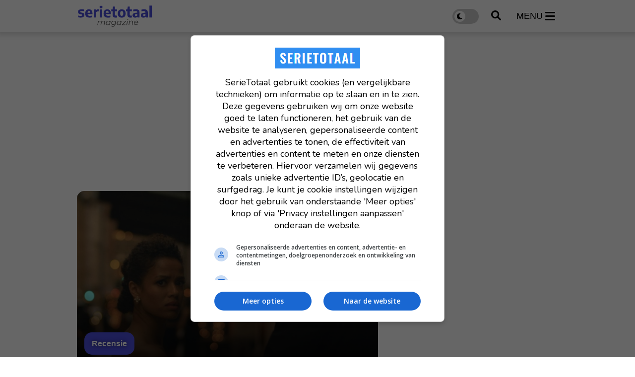

--- FILE ---
content_type: text/html; charset=UTF-8
request_url: https://www.serietotaal.nl/nieuws/22880/recensie-apple-tv-serie-surface-2
body_size: 14467
content:
<!doctype html>
<html lang="nl">
<head>
    <meta charset="UTF-8">
    <meta http-equiv="X-UA-Compatible" content="IE=edge">
    <meta name="viewport" content="width=device-width, initial-scale=1, shrink-to-fit=no">

    <link rel="dns-prefetch" href="//www.googletagmanager.com">
            <link rel="dns-prefetch" href="//cdn.aa.onstuimig.nl">
    
    			<link rel="preload" as="image" href="https://www.serietotaal.nl/images/nieuws/t/fnv03pruikeb-600x338.jpg">

		<script type="application/ld+json">
			{"@context":"https://schema.org","@type":"Article","headline":"Recensie Apple TV+-serie 'Surface' (2)","description":"Gugu Mbatha-Raw kan het hoofd niet boven water houden in deze chaotische serie. Regie: Sam Miller, Kevin Rodney Sullivan, Tucker Gates, e.a. | Cast: Gugu Mbatha-Raw (Sophie), Oliver Jackson-Cohen (James), Stephan James (Baden), Ari Graynor (Caroline), Fran\u00e7ois Arnoud (Harrison), e.a. | Afleveringen: 8 | Speelduur: 43-53 minuten | Jaar: 2022","author":{"@type":"Person","name":"Jip Strijbos","url":"https://www.serietotaal.nl/redactie/jip-strijbos"},"publisher":{"@type":"Organization","name":"SerieTotaal","logo":{"@type":"ImageObject","url":"https://www.serietotaal.nl/assets/images/logo-full-black.svg"}},"datePublished":"2022-07-29T22:33:30+02:00","dateModified":"2025-05-16T15:51:08+02:00","url":"https://www.serietotaal.nl/nieuws/22880/recensie-apple-tv-serie-surface-2","image":{"@type":"ImageObject","url":"https://www.serietotaal.nl/images/nieuws/t/fnv03pruikeb-full.jpg","width":1200,"height":800}}
		</script>

		<meta property="og:type" content="article">
<meta property="og:locale" content="nl_NL">
<meta property="og:title" content="Recensie Apple TV+-serie &#039;Surface&#039; (2)">
<meta property="og:description" content="Gugu Mbatha-Raw kan het hoofd niet boven water houden in deze chaotische serie. Regie: Sam Miller, Kevin Rodney Sullivan, Tucker Gates, e.a. | Cast: Gugu Mbatha-Raw (Sophie), Oliver Jackson-Cohen (James), Stephan James (Baden), Ari Graynor (Caroline), François Arnoud (Harrison), e.a. | Afleveringen: 8 | Speelduur: 43-53 minuten | Jaar: 2022">
<meta property="og:url" content="https://www.serietotaal.nl/nieuws/22880/recensie-apple-tv-serie-surface-2">
<meta name="article:updated_time" content="2025-05-16T15:51:08+02:00" />
<meta name="article:published_time" content="2022-07-29T22:33:30+02:00" />
<meta name="DC.date.issued" content="2022-07-29" />
<meta property="og:image" content="https://www.serietotaal.nl/images/nieuws/t/fnv03pruikeb-full.jpg">
<meta property="og:image:width" content="1200"><meta property="og:image:height" content="800"><meta property="og:site_name" content="SerieTotaal">

	
    <link rel="icon" href="https://www.serietotaal.nl/favicon-serietotaal.ico">

    <link rel="canonical" href="https://www.serietotaal.nl/nieuws/22880/recensie-apple-tv-serie-surface-2">

    <style>
		:root {
			--primary: #4C4DDB;
		}
    </style>
            	<link rel="stylesheet" href="/css/web/article.css?id=64cf28cba2cef0a8b4433985245fb8b0">
        
    
                        <title>Recensie Apple TV+-serie &#039;Surface&#039; (2) - SerieTotaal</title>
            
            <meta name="description" content="Gugu Mbatha-Raw kan het hoofd niet boven water houden in deze chaotische serie. Regie: Sam Miller, Kevin Rodney Sullivan, Tucker Gates, e.a. | Cast: Gugu Mbatha-Raw (Sophie), Oliver Jackson-Cohen (James), Stephan James (Baden), Ari Graynor (Caroline), François Arnoud (Harrison), e.a. | Afleveringen: 8 | Speelduur: 43-53 minuten | Jaar: 2022">
    
                        <meta name="robots" content="index,follow,max-snippet:-1,max-image-preview:large,max-video-preview:-1">
            
    <link rel="alternate" type="application/rss+xml" href="https://www.serietotaal.nl/rss/nieuws.xml">
            <link rel="alternate" type="application/rss+xml" href="https://www.serietotaal.nl/rss/recensies.xml">
    
            <script type="text/javascript">
			var currentTheme =  'light' ;
        </script>
    
            <!-- AA ad script -->
        <script async data-noptimize="1" data-cfasync="false" src=https://cdn.aa.onstuimig.nl/mega/mega.js type="text/javascript"></script>
    
    <!-- Global site tag (gtag.js) - Google Analytics GA4 -->
    <script async src="https://www.googletagmanager.com/gtag/js?id=G-30JP9TB5CC"></script>
    <script>
		window.dataLayer = window.dataLayer || [];

		function gtag() {
			dataLayer.push(arguments);
		}

		gtag('js', new Date());

		gtag('config', 'G-30JP9TB5CC');
    </script>

<script type="text/javascript" class="flasher-js">(function() {    var rootScript = 'https://cdn.jsdelivr.net/npm/@flasher/flasher@1.3.2/dist/flasher.min.js';    var FLASHER_FLASH_BAG_PLACE_HOLDER = {};    var options = mergeOptions([], FLASHER_FLASH_BAG_PLACE_HOLDER);    function mergeOptions(first, second) {        return {            context: merge(first.context || {}, second.context || {}),            envelopes: merge(first.envelopes || [], second.envelopes || []),            options: merge(first.options || {}, second.options || {}),            scripts: merge(first.scripts || [], second.scripts || []),            styles: merge(first.styles || [], second.styles || []),        };    }    function merge(first, second) {        if (Array.isArray(first) && Array.isArray(second)) {            return first.concat(second).filter(function(item, index, array) {                return array.indexOf(item) === index;            });        }        return Object.assign({}, first, second);    }    function renderOptions(options) {        if(!window.hasOwnProperty('flasher')) {            console.error('Flasher is not loaded');            return;        }        requestAnimationFrame(function () {            window.flasher.render(options);        });    }    function render(options) {        if ('loading' !== document.readyState) {            renderOptions(options);            return;        }        document.addEventListener('DOMContentLoaded', function() {            renderOptions(options);        });    }    if (1 === document.querySelectorAll('script.flasher-js').length) {        document.addEventListener('flasher:render', function (event) {            render(event.detail);        });        document.addEventListener('livewire:navigating', function () {    var elements = document.querySelectorAll('.fl-no-cache');    for (var i = 0; i < elements.length; i++) {        elements[i].remove();    }});    }    if (window.hasOwnProperty('flasher') || !rootScript || document.querySelector('script[src="' + rootScript + '"]')) {        render(options);    } else {        var tag = document.createElement('script');        tag.setAttribute('src', rootScript);        tag.setAttribute('type', 'text/javascript');        tag.onload = function () {            render(options);        };        document.head.appendChild(tag);    }})();</script>
</head>
<body class="">
<header id="main-header" class="py-3">
    <div class="container">
        <div class="d-flex w-100 justify-content-between align-items-center">
            <a href="https://www.serietotaal.nl" id="header-logo">
                <img src="https://www.serietotaal.nl/assets/images/logo-full-black.svg" alt="SerieTotaal"
                    width="170" height="45">
            </a>

            <div class="d-flex align-items-center">
                <label class="switch">
                    <input type="checkbox" id="darkmode-toggle" name="darkmode-toggle" aria-label="darkmode-toggle"
                        >
                    <span class="slider round"></span>
                </label>

                <button type="button" id="header-search">
                    <img src="/assets/icons/search.svg"
                        alt="search" width="20" height="20">
                </button>

                <button type="button" id="header-menu" class="d-inline-flex align-items-center">
                    <span class="d-none d-xl-block">menu</span>
                    <img src="/assets/icons/menu.svg"
                        alt="menu" width="20" height="23">
                </button>
            </div>
        </div>
    </div>
</header>

<nav id="header-menu-nav">
    <div>
        <button id="header-menu-close">
            <img src="/assets/icons/close.svg" alt="Menu close" width="28"
                height="44">
        </button>
        <ul>
                            <li>
                    <a href="https://www.serietotaal.nl/nieuws">Laatste nieuws</a>
                </li>
                                        <li>
                    <a href="https://www.serietotaal.nl/nieuws/trending">Trending</a>
                </li>
                                                            <li>
                        <div class="d-flex align-items-center justify-content-between">
                            <a
                                href="https://www.serietotaal.nl/nieuws/series">Series</a>
                                                            <button class="open-sub"
                                    aria-label="Open Series submenu">
                                    <img src="/assets/icons/arrow-down.svg" width="25" height="25"
                                        alt="Open submenu">
                                </button>
                                                    </div>

                                                    <ul class="sub d-none">
                                                                    <li>
                                        <a
                                            href="https://www.serietotaal.nl/nieuws/series/actueel">Actueel</a>
                                    </li>
                                                                    <li>
                                        <a
                                            href="https://www.serietotaal.nl/nieuws/series/features">Features</a>
                                    </li>
                                                                    <li>
                                        <a
                                            href="https://www.serietotaal.nl/nieuws/series/trailers">Trailers</a>
                                    </li>
                                                                    <li>
                                        <a
                                            href="https://www.serietotaal.nl/nieuws/series/netflix">Netflix</a>
                                    </li>
                                                            </ul>
                                            </li>
                                    <li>
                        <div class="d-flex align-items-center justify-content-between">
                            <a
                                href="https://www.serietotaal.nl/nieuws/films">Films</a>
                                                    </div>

                                            </li>
                                                    <li>
                        <a
                            href="https://www.serietotaal.nl/nieuws/recensies">Recensies</a>
                    </li>
                                    </ul>
    </div>
</nav>

<div id="header-search-field">
    <div class="container">
        <form action="https://www.serietotaal.nl/zoeken" id="search-form" method="post" onsubmit="replaceSpaces()"
            class="d-flex align-items-center py-4">
            <input type="hidden" name="_token" value="660taAtL9beFSv6GgnYN5danogWKMSQhFAq4cMmr" autocomplete="off">            <img src="/assets/icons/search.svg" alt="search" width="20"
                height="20">
            <input type="text" placeholder="Zoek een film, persoon, artikel, recensie, ..." class="px-3"
                id="general-search-field" autocomplete="off">
            <input type="hidden" name="q">
        </form>
    </div>
</div>


<div id="main">
    <main>
        	<div id="article-page">
		<div class="container" id="main-container">
			<div class="row mt-0">
				<div class="col mt-4  mt-lg-0 ">
																									<div class="billboard-ad">
            <div id="adf-billboard" class="desktop" style="min-height: 280px"></div>
    </div>
																		
					
					<div class="row">
						<div class="col col-custom-left">
								<article>
				<section class="article-header-image  1">
																					<div class="img">
								<img 								title="Recensie Apple TV+-serie 'Surface' (2)"
									 src="https://www.serietotaal.nl/images/nieuws/t/fnv03pruikeb-600x338.jpg"
									 alt="Recensie Apple TV+-serie &#039;Surface&#039; (2)"
									  copyright="Hello Sunshine, Apple TV+" 								/>
							</div>
												<header class="p-4">
															<div class="category-badge mb-2">
									<span>Recensie</span>
								</div>
														<h1 class="mb-3">Recensie Apple TV+-serie 'Surface' (2)</h1>
						</header>
										</section>
				
		<section class="page-text mobile-padding mt-3">
	<p class="soundbite mb-4">Gugu Mbatha-Raw kan het hoofd niet boven water houden in deze chaotische serie.</p>

				
	<header class="info">
		<div class="d-flex justify-content-between align-items-center">
			<div>
				<span class="author">
																		<div class="author-image">
								<img src="https://www.serietotaal.nl/images/authors/9TKbZx-350x350.webp" alt="Jip Strijbos" width="35" height="35">
							</div>
												<a href="https://www.serietotaal.nl/redactie/jip-strijbos">Jip Strijbos</a>
									</span>
				<div class="d-flex align-items-center pubdate">
					<a href="https://www.serietotaal.nl/nieuws/dag/20220729">
						<time datetime="2022-07-29 22:33:30">29 juli 2022 om 22:33</time>
													<span class="updated_time">Update: <time datetime="2025-05-16 15:51:08">16 mei 2025 om 15:51</time>
											</a>
				</div>
			</div>
							<div class="streaming-service">
											<a href="https://www.serietotaal.nl/recensies/apple-tv">
							<img src="https://www.serietotaal.nl/images/streaming-services/LRz4SV.svg"
								 alt="Apple TV"
								 width="120"
								 height="60">
						</a>
									</div>
					</div>
					</header>

	<div class="text mt-4">
		<b>Regie:</b> Sam Miller, Kevin Rodney Sullivan, Tucker Gates, e.a. | <b>Cast:</b> Gugu Mbatha-Raw (Sophie), Oliver Jackson-Cohen (James), Stephan James (Baden), Ari Graynor (Caroline), François Arnoud (Harrison), e.a. | <b>Afleveringen:</b> 8 | <b>Speelduur:</b> 43-53 minuten | <b>Jaar:</b> 2022<br />
<br />
<b>Het leven van Sophie is een puinhoop. Ze heeft ogenschijnlijk zelfmoord proberen te plegen door van een veerboot af te springen. Door het ongeluk is ze al haar herinneringen kwijt, maar één ding weet ze zeker: ze zou zich nooit van het leven beroven. Met hulp van haar vrienden en echtgenoot probeert ze haar leven weer op te pakken en bij elkaar te puzzelen. Er ontstaan onregelmatigheden en barsten in de verhalen van haar naasten, waardoor Sophie begint te twijfelen of het perfecte leven dat haar wordt voorgeschoteld wel echt het leven is dat ze had.</b><br />
<br />
In de eerste aflevering verwoordt Sophie zelf perfect de centrale vraag van het hele seizoen: "If my life was so perfect, why did I try to end it?" De opening van de serie begint aardig en bevat precies genoeg momenten waardoor vragen naar boven komen borrelen. De intrige en mystiek worden mondjesmaat toegevoegd en zo worden de eerste paar afleveringen een effectieve 'slow build'. Toch mist er gevoelsmatig een aflevering hiervoor, want de kijker wordt flink in het diepe gegooid. Iets meer context had niet misstaan.<br />
<br />
Helaas wordt deze secure opbouw halverwege de serie ineens overboord gegooid. Het tempo en vooral de beslissingen en gedragingen van de personages belanden in een plotse stroomversnelling die enorm misplaatst voelt ten opzichte van alles wat daarvoor kwam. Vooral Sophie lijkt ineens van dingen overtuigd te zijn zonder een specifieke reden of oorzaak. Dit lijkt alleen te zijn gedaan om het verhaal wat meer spanning te geven, maar komt zo uit het niets dat het alleen maar zorgt voor verwarring.<br />
<br />
Na dit rare middenstuk, lijkt <i>Surface</i> zich weer te herpakken en eindelijk het hoofd boven water te houden. Dit is echter van korte duur en zowel Sophie als het verhaal worden weer opgeslokt in een willekeurige stroomversnelling, waardoor het geheel weer kopje onder gaat. De tempoverschillen door de hele serie werken gewoonweg niet en wat de serie aanvankelijk aan plotwendingen mistte lijkt in de laatste paar afleveringen ineens te moeten worden ingehaald.<br />
<div class="advised-articles my-5">
	<header>
		<h2>Gerelateerd nieuws</h2>
	</header>

	<div>
					<article class="small-article-block ">
	<a href="https://www.serietotaal.nl/nieuws/37462/surface-seizoen-2-een-geheugenverliesthriller-die-net-zo-hitchcockiaans-is-als-de-fabeltjeskrant?utm_medium=website&amp;utm_campaign=related&amp;utm_content=22880">
					<div class="img">
				<img  loading="lazy" 				title="'Surface' seizoen 2: net zo Hitchcockiaans als 'De Fabeltjeskrant'"
					 alt="'Surface' seizoen 2: net zo Hitchcockiaans als 'De Fabeltjeskrant'"
					 src="https://www.serietotaal.nl/images/nieuws/t/sRo7oTwXA9py-128x72.jpg"
					  copyright="Apple Studios, Hello Sunshine, West Picture Co." 				/>
			</div>
				<h2>'Surface' seizoen 2: net zo Hitchcockiaans als 'De Fabeltjeskrant'</h2>
	</a>
</article>
			</div>
</div>
<br />
De tweede helft bevat wel de wendingen die welkom waren geweest door de hele serie. Het had de makers gesierd wanneer de toon volop campy was geweest. <i>Surface</i> neemt zichzelf hiervoor veel te serieus en door de omslag in de tweede helft komen er weer veel te veel plotwendingen. In de laatste afleveringen worden het er zóveel dat het bijna weer voorspelbaar wordt. "Er komt zeker over enkele minuten weer een plotwending?" wordt elke keer volmondig met ja beantwoord. <br />
<br />
Helaas is de premisse al vaker aan het publiek voorgeschoteld en in de meeste gevallen een stuk beter. Doordat Sophie haar geheugen kwijt is dat daar verder geen context wordt gegeven riekt het geheel naar gemakzuchtig schrijfwerk. Hoe veel ze niet meer weet en wat ze precies niet meer weet komt allemaal voor het verhaal net even te makkelijk uit. <br />
<br />
De hele opzet leent zich ook niet voor een langere serie en zou in een film meer tot zijn recht gekomen. Het is bijna knap dat de serie zoveel tijd neemt om zijn verhaal te vertellen, om vervolgens in de laatste afleveringen alsnog haastig over de eindstreep te sprinten. Sommige belangrijke conflicten zijn uit het niets ineens opgelost zonder echte toelichting. En na acht lange afleveringen is het verhaal nog steeds niet rond.<br />
<br />
Wat het verhaal ook niet doet vloeien zijn de enorm slecht geschreven dialogen, waarvan erg duidelijk is dat ze zijn geschreven zijn voor een serie. Mensen zouden in het echt nooit zo met elkaar zouden praten. Ook is er vaak een vage omlijning te vinden in het scherm waarbij het middelpunt scherp is. Wellicht een representatie van de staat van Sophie met de onduidelijkheid die om haar heen dwaalt, maar het leidt enorm af.<br />
<br />
Gugu Mbatha-Raw trekt met alle macht die ze kan opbrengen aan een dood paard. Het is zonde om zo'n talent te zien verdrinken in een serie als deze. En al helemaal omdat de potentie toch af en toe bijna plagend boven komt drijven. Maak je borst maar vast nat, want het pad lijkt helemaal open te staan voor seizoen twee. Maar wat je beter kunt doen, is deze serie lekker laten varen.<br />
<br />
<span class="review_rating"><svg version="1.1" class="review-star" xmlns="http://www.w3.org/2000/svg" xmlns:xlink="http://www.w3.org/1999/xlink" x="0px" y="0px" viewbox="0 0 196.6 197.4" xml:space="preserve"> <g id="Layer_1_00000092448284511443530020000014169701966343508129_" shape-rendering="auto" color-rendering="auto" image-rendering="auto" text-rendering="auto"> <path d="M196.9,72.6h-73.7L98.4,0L73.7,72.6H0l58.5,43.9l-28.1,81l68.1-51.2l68.1,51.2l-28.1-81L196.9,72.6z"></path> </g> </svg><svg version="1.1" class="review-star" xmlns="http://www.w3.org/2000/svg" xmlns:xlink="http://www.w3.org/1999/xlink" x="0px" y="0px" viewbox="0 0 196.6 197.4" xml:space="preserve"> <g id="Layer_1_00000092448284511443530020000014169701966343508129_" shape-rendering="auto" color-rendering="auto" image-rendering="auto" text-rendering="auto"> <path d="M196.9,72.6h-73.7L98.4,0L73.7,72.6H0l58.5,43.9l-28.1,81l68.1-51.2l68.1,51.2l-28.1-81L196.9,72.6z"></path> </g> </svg><svg version="1.1" class="review-star" xmlns="http://www.w3.org/2000/svg" xmlns:xlink="http://www.w3.org/1999/xlink" x="0px" y="0px" viewbox="0 0 196.6 197.4" xml:space="preserve"> <g id="Layer_1" shape-rendering="auto" color-rendering="auto" image-rendering="auto" text-rendering="auto"> <path d="M196.9,72.6h-73.7L98.4,0L73.7,72.6H0l58.5,43.9l-28.1,81l68.1-51.2l68.1,51.2l-28.1-81L196.9,72.6z M146.8,170.4 l-48.4-36.6l-48.4,36.6l20-57.4L30.1,82.7H81l17.4-51.2l17.4,51.2h50.9l-39.9,30.4L146.8,170.4z"></path> </g> <g id="Layer_2"> </g> </svg><svg version="1.1" class="review-star" xmlns="http://www.w3.org/2000/svg" xmlns:xlink="http://www.w3.org/1999/xlink" x="0px" y="0px" viewbox="0 0 196.6 197.4" xml:space="preserve"> <g id="Layer_1" shape-rendering="auto" color-rendering="auto" image-rendering="auto" text-rendering="auto"> <path d="M196.9,72.6h-73.7L98.4,0L73.7,72.6H0l58.5,43.9l-28.1,81l68.1-51.2l68.1,51.2l-28.1-81L196.9,72.6z M146.8,170.4 l-48.4-36.6l-48.4,36.6l20-57.4L30.1,82.7H81l17.4-51.2l17.4,51.2h50.9l-39.9,30.4L146.8,170.4z"></path> </g> <g id="Layer_2"> </g> </svg><svg version="1.1" class="review-star" xmlns="http://www.w3.org/2000/svg" xmlns:xlink="http://www.w3.org/1999/xlink" x="0px" y="0px" viewbox="0 0 196.6 197.4" xml:space="preserve"> <g id="Layer_1" shape-rendering="auto" color-rendering="auto" image-rendering="auto" text-rendering="auto"> <path d="M196.9,72.6h-73.7L98.4,0L73.7,72.6H0l58.5,43.9l-28.1,81l68.1-51.2l68.1,51.2l-28.1-81L196.9,72.6z M146.8,170.4 l-48.4-36.6l-48.4,36.6l20-57.4L30.1,82.7H81l17.4-51.2l17.4,51.2h50.9l-39.9,30.4L146.8,170.4z"></path> </g> <g id="Layer_2"> </g> </svg></span><br />
<br />
<b><i>Surface</i> is te zien bij <a href="https://tv.apple.com/nl/show/surface/umc.cmc.dzqzvmbvizbedk91cvrq5pvw" target="_blank" rel="nofollow noreferrer">Apple TV+</a>.</b><br />
<br />
Lees <a href="https://www.serietotaal.nl/nieuws/22863/recensie-apple-tv-serie-surface-1" target="_blank">hier</a> onze eerste recensie van deze serie, door Ruby Dijk.<br />
<br />
<div class="videoWrapper"><iframe title="Embedded content" width="579" height="334" src="https://www.youtube.com/embed/dH3yylTyB8M&amp;autoplay=1" srcdoc="&lt;style&gt;*{padding:0;margin:0;overflow:hidden}html,body{height:100%}img,span{position:absolute;width:100%;top:0;bottom:0;margin:auto} button { position: absolute; top: 50%; left: 50%; transform: translate(-50%, -50%); padding: 0.6em 1.2em; font-size: 1em; color: white; border: none; background-color: rgba(255, 20, 20, 0.85); border-radius: 5px; text-transform: uppercase; font-weight: bold; letter-spacing: 1px; cursor: pointer; transition: background-color 0.3s ease; } button::before { content: '►'; font-size: 1.5em; line-height: 1; padding-right: 0.4em; vertical-align: -0.1em;<br />
								&lt;/style&gt;&lt;a href=https://www.youtube.com/embed/dH3yylTyB8M?autoplay=1&gt;&lt;img loading=lazy src=https://img.youtube.com/vi/dH3yylTyB8M/maxresdefault.jpg&gt;&lt;button&gt;Speel video&lt;/button&gt;&lt;/a&gt;" allow="accelerometer; autoplay; encrypted-media; gyroscope; picture-in-picture" allowfullscreen></iframe></div>

		
		<div class="article-footer mt-4">
			
							<p class="footer-media-credits">Beeld: Hello Sunshine, Apple TV+</p>
			
					</div>

					<div class="advised-articles mt-5 pt-3" id="related-articles">
				<header>
					<h2>Interessant voor jou</h2>
				</header>

				<div>
											<article class="large-article-block ">
	<a href="https://www.serietotaal.nl/nieuws/37462/surface-seizoen-2-een-geheugenverliesthriller-die-net-zo-hitchcockiaans-is-als-de-fabeltjeskrant?utm_medium=website&amp;utm_campaign=ctr&amp;utm_content=22880">
					<div class="img">
				<img  loading="lazy" 				title="'Surface' seizoen 2: net zo Hitchcockiaans als 'De Fabeltjeskrant'"
					 alt="'Surface' seizoen 2: net zo Hitchcockiaans als 'De Fabeltjeskrant'"
					 src="https://www.serietotaal.nl/images/nieuws/t/sRo7oTwXA9py-600x338.jpg"
					  copyright="Apple Studios, Hello Sunshine, West Picture Co." 				/>
			</div>
				<h2>'Surface' seizoen 2: net zo Hitchcockiaans als 'De Fabeltjeskrant'</h2>
	</a>
</article>
											<article class="large-article-block ">
	<a href="https://www.serietotaal.nl/nieuws/35853/sophie-cross-seizoen-2-na-een-middelmatig-begin-toch-een-spannende-afsluiter?utm_medium=website&amp;utm_campaign=ctr&amp;utm_content=22880">
					<div class="img">
				<img  loading="lazy" 				title="'Sophie Cross' seizoen 2: na een middelmatig begin toch een spannende afsluiter"
					 alt="'Sophie Cross' seizoen 2: na een middelmatig begin toch een spannende afsluiter"
					 src="https://www.serietotaal.nl/images/nieuws/t/cL7MeEMfrP56-600x338.jpg"
					  copyright="NDF International" 				/>
			</div>
				<h2>'Sophie Cross' seizoen 2: na een middelmatig begin toch een spannende afsluiter</h2>
	</a>
</article>
											<article class="large-article-block ">
	<a href="https://www.serietotaal.nl/nieuws/23274/recensie-apple-tv-serie-surfside-girls?utm_medium=website&amp;utm_campaign=ctr&amp;utm_content=22880">
					<div class="img">
				<img  loading="lazy" 				title="Recensie Apple TV+-serie 'Surfside Girls'"
					 alt="Recensie Apple TV+-serie 'Surfside Girls'"
					 src="https://www.serietotaal.nl/images/nieuws/t/5u546fzyjus1-600x338.jpg"
					  copyright="Endeavor Content, Apple TV+" 				/>
			</div>
				<h2>Recensie Apple TV+-serie 'Surfside Girls'</h2>
	</a>
</article>
									</div>
			</div>
				
	</div>

	
				
	<div class="d-flex justify-content-between align-items-center flex-wrap">
				<div class="socials my-5 pt-3">
	<ul>
					<li>
				<a href="https://wa.me/?text=https://www.serietotaal.nl/nieuws/22880/recensie-apple-tv-serie-surface-2" target="_blank">
					<img src="/assets/icons/whatsapp.svg" alt="WhatsApp" width="25" height="25" loading="lazy">
				</a>
			</li>
							<li>
				<a href="https://www.facebook.com/sharer/sharer.php?u=https://www.serietotaal.nl/nieuws/22880/recensie-apple-tv-serie-surface-2" target="_blank">
					<img src="/assets/icons/facebook.svg" alt="Facebook" width="25" height="25" loading="lazy">
				</a>
			</li>
							<li>
				<a href="https://x.com/intent/tweet?text=SerieTotaal+%7C+Recensie+Apple+TV%2B-serie+%27Surface%27+%282%29&amp;url=https://www.serietotaal.nl/nieuws/22880/recensie-apple-tv-serie-surface-2" target="_blank">
					<img src="/assets/icons/x.svg" alt="Twitter" width="25" height="25" loading="lazy">
				</a>
			</li>
							<li>
				<a href="https://www.linkedin.com/sharing/share-offsite?mini=true&amp;url=https://www.serietotaal.nl/nieuws/22880/recensie-apple-tv-serie-surface-2&amp;title=SerieTotaal+%7C+Recensie+Apple+TV%2B-serie+%27Surface%27+%282%29&amp;summary=" target="_blank">
					<img src="/assets/icons/linkedin.svg" alt="LinkedIn" width="25" height="25" loading="lazy">
				</a>
			</li>
													<li>
				<a href="mailto:?subject=SerieTotaal%20|%20Recensie%20Apple%20TV+-serie%20&#039;Surface&#039;%20(2)&body=https://www.serietotaal.nl/nieuws/22880/recensie-apple-tv-serie-surface-2" target="_blank">
					<img src="/assets/icons/mail.svg" alt="E-mail" width="25" height="25" loading="lazy">
				</a>
			</li>
			</ul>
</div>

		<div class="externals my-3">
			
							<a href="https://www.imdb.com/title/tt13694702"
				   target="_blank"
				   class="imdb ms-3"
				   rel="nofollow noreferrer">
					<img src="https://www.serietotaal.nl/assets/images/imdb.svg" alt="IMDB" height="45">
				</a>
			
					</div>
	</div>

		
	<div class="navigate-articles">
	<div>
					<a href="https://www.serietotaal.nl/nieuws/22876/hbo-max-onthult-veel-nieuwe-series-voor-augustus">
				<img src="/assets/icons/arrow-left-dark.svg" alt="Vorig artikel" width="15" height="20">
				<div>
					<span>Vorig artikel</span>
					<small>HBO Max onthult veel nieuwe series voor augustus</small>
				</div>
			</a>
			</div>
	<div>
					<a href="https://www.serietotaal.nl/nieuws/22866/stranger-things-breekt-gigantisch-streamingrecord">
				<div>
					<span>Volgend artikel</span>
					<small>&#039;Stranger Things&#039; breekt gigantisch streamingrecord</small>
				</div>

				<img src="/assets/icons/arrow-right-dark.svg" alt="Volgend artikel" width="15" height="20">
			</a>
			</div>
</div>

				<div class="read-more">
			<ul>
									<li>
						<a href="https://www.serietotaal.nl/tag/recensie">recensie</a>
					</li>
									<li>
						<a href="https://www.serietotaal.nl/tag/surface">Surface</a>
					</li>
									<li>
						<a href="https://www.serietotaal.nl/tag/apple-tv-plus">Apple TV Plus</a>
					</li>
									<li>
						<a href="https://www.serietotaal.nl/tag/sam-miller">Sam Miller</a>
					</li>
									<li>
						<a href="https://www.serietotaal.nl/tag/gugu-mbata-raw">Gugu Mbata Raw</a>
					</li>
									<li>
						<a href="https://www.serietotaal.nl/tag/oliver-jackson-cohen">Oliver Jackson Cohen</a>
					</li>
									<li>
						<a href="https://www.serietotaal.nl/tag/ari-graynor">Ari Graynor</a>
					</li>
									<li>
						<a href="https://www.serietotaal.nl/tag/stephen-james">Stephen James</a>
					</li>
									<li>
						<a href="https://www.serietotaal.nl/tag/thriller">thriller</a>
					</li>
									<li>
						<a href="https://www.serietotaal.nl/tag/drama">drama</a>
					</li>
									<li>
						<a href="https://www.serietotaal.nl/tag/zelfmoord">zelfmoord</a>
					</li>
							</ul>
		</div>
	</section>
	</article>

	<section class="advised-articles mt-5 pt-3 mobile-padding">
		<header>
			<h2>Aanbevolen artikelen</h2>
		</header>

		<div id="lazyloading-list">
							<article class="large-article-block ">
	<a href="https://www.serietotaal.nl/nieuws/42773/maandag-is-het-eindelijk-zover-de-hele-wereld-kijkt-hiernaar-uit-het-vervolg-van-game-of-thrones-op-hbo-max">
					<div class="img">
				<img  loading="lazy" 				title="Maandag is het eindelijk zover! De hele wereld kijkt hiernaar uit: het vervolg van de allergrootste serie aller tijden op HBO Max"
					 alt="Maandag is het eindelijk zover! De hele wereld kijkt hiernaar uit: het vervolg van de allergrootste serie aller tijden op HBO Max"
					 src="https://www.serietotaal.nl/images/nieuws/t/gOwg7Nc4UOpp-600x338.jpg"
					  copyright="HBO" 				/>
			</div>
				<h2>Maandag is het eindelijk zover! De hele wereld kijkt hiernaar uit: het vervolg van de allergrootste serie aller tijden op HBO Max</h2>
	</a>
</article>
							<article class="large-article-block ">
	<a href="https://www.serietotaal.nl/nieuws/42788/alweer-het-vierde-seizoen-in-4-jaar-netflix-zet-alles-op-alles-met-deze-populaire-misdaadserie">
					<div class="img">
				<img  loading="lazy" 				title="Alweer het vierde seizoen in 4 jaar! Netflix zet alles op alles met deze populaire misdaadserie"
					 alt="Alweer het vierde seizoen in 4 jaar! Netflix zet alles op alles met deze populaire misdaadserie"
					 src="https://www.serietotaal.nl/images/nieuws/t/9AHBv0kCfOpZ-600x338.jpg"
					  copyright="A+E Studios, Netflix" 				/>
			</div>
				<h2>Alweer het vierde seizoen in 4 jaar! Netflix zet alles op alles met deze populaire misdaadserie</h2>
	</a>
</article>
							<article class="large-article-block ">
	<a href="https://www.serietotaal.nl/nieuws/42776/apple-tv-lanceert-teaser-van-deze-monsterlijke-sciencefictionserie-bekijk-de-eerste-imponerende-beelden-hier">
					<div class="img">
				<img  loading="lazy" 				title="Apple TV lanceert teaser van deze monsterlijke sciencefictionserie, bekijk de eerste imponerende beelden hier!"
					 alt="Apple TV lanceert teaser van deze monsterlijke sciencefictionserie, bekijk de eerste imponerende beelden hier!"
					 src="https://www.serietotaal.nl/images/nieuws/t/UOjd326s0U2P-600x338.jpg"
					  copyright="Apple TV, Legendary Television" 				/>
			</div>
				<h2>Apple TV lanceert teaser van deze monsterlijke sciencefictionserie, bekijk de eerste imponerende beelden hier!</h2>
	</a>
</article>
							<article class="large-article-block ">
	<a href="https://www.serietotaal.nl/nieuws/42798/deze-toevoeging-maakt-de-meest-besproken-fantasy-franchise-op-hbo-max-nog-zoveel-beter">
					<div class="img">
				<img  loading="lazy" 				title="De fantasy-serie waar echt iedereen naar uitkijkt, krijgt een magische upgrade om bij weg te dromen"
					 alt="De fantasy-serie waar echt iedereen naar uitkijkt, krijgt een magische upgrade om bij weg te dromen"
					 src="https://www.serietotaal.nl/images/nieuws/t/c2MDBKGGv22s-600x338.jpg"
					  copyright="Warner Bros. Pictures" 				/>
			</div>
				<h2>De fantasy-serie waar echt iedereen naar uitkijkt, krijgt een magische upgrade om bij weg te dromen</h2>
	</a>
</article>
							<article class="large-article-block ">
	<a href="https://www.serietotaal.nl/nieuws/42731/dit-is-het-oordeel-over-his-hers-de-nieuwe-miniserie-op-netflix-top-of-flop">
					<div class="img">
				<img  loading="lazy" 				title="Dit is het oordeel over 'His & Hers', de nieuwe miniserie op Netflix: top of flop?"
					 alt="Dit is het oordeel over 'His & Hers', de nieuwe miniserie op Netflix: top of flop?"
					 src="https://www.serietotaal.nl/images/nieuws/t/k80BUqjnZyya-600x338.jpg"
					  copyright="Fifth Season, Netflix" 				/>
			</div>
				<h2>Dit is het oordeel over 'His & Hers', de nieuwe miniserie op Netflix: top of flop?</h2>
	</a>
</article>
							<article class="large-article-block ">
	<a href="https://www.serietotaal.nl/nieuws/42779/na-fallout-gaat-prime-video-doorpakken-met-deze-mysterieuze-videogameverfilming-hoofdrolspeler-bekend">
					<div class="img">
				<img  loading="lazy" 				title="Na 'Fallout' zet Prime Video alles op alles voor deze mysterieuze videogameverfilming"
					 alt="Na 'Fallout' zet Prime Video alles op alles voor deze mysterieuze videogameverfilming"
					 src="https://www.serietotaal.nl/images/nieuws/t/9B4jnErsAtlS-600x338.jpg"
					  copyright="Indian Paintbrush" 				/>
			</div>
				<h2>Na 'Fallout' zet Prime Video alles op alles voor deze mysterieuze videogameverfilming</h2>
	</a>
</article>
							<article class="large-article-block ">
	<a href="https://www.serietotaal.nl/nieuws/42769/mysterieuze-nieuwe-scifi-thriller-pakt-volgende-week-iedereen-bij-zijn-lurven-op-disney">
					<div class="img">
				<img  loading="lazy" 				title="Mysterieuze nieuwe scifi-thriller pakt volgende week iedereen bij zijn lurven op Disney+"
					 alt="Mysterieuze nieuwe scifi-thriller pakt volgende week iedereen bij zijn lurven op Disney+"
					 src="https://www.serietotaal.nl/images/nieuws/t/5PI8uLhzZdHo-600x338.jpg"
					  copyright="20th Television, FX" 				/>
			</div>
				<h2>Mysterieuze nieuwe scifi-thriller pakt volgende week iedereen bij zijn lurven op Disney+</h2>
	</a>
</article>
							<article class="large-article-block ">
	<a href="https://www.serietotaal.nl/nieuws/42770/dit-wordt-de-volgende-grote-star-wars-serie-op-disney-in-2026">
					<div class="img">
				<img  loading="lazy" 				title="Dit wordt de volgende grote 'Star Wars'-serie op Disney+ in 2026"
					 alt="Dit wordt de volgende grote 'Star Wars'-serie op Disney+ in 2026"
					 src="https://www.serietotaal.nl/images/nieuws/t/ZVGVYQb6In7N-600x338.jpg"
					  copyright="Disney" 				/>
			</div>
				<h2>Dit wordt de volgende grote 'Star Wars'-serie op Disney+ in 2026</h2>
	</a>
</article>
							<article class="large-article-block ">
	<a href="https://www.serietotaal.nl/nieuws/42792/charlie-sheen-haalt-keihard-uit-naar-the-big-bang-theory">
					<div class="img">
				<img  loading="lazy" 				title="Charlie Sheen haalt keihard uit naar 'The Big Bang Theory'"
					 alt="Charlie Sheen haalt keihard uit naar 'The Big Bang Theory'"
					 src="https://www.serietotaal.nl/images/nieuws/t/UZYolHTtuM64-600x338.jpg"
					  copyright="CBS, Chuck Lorre Productions" 				/>
			</div>
				<h2>Charlie Sheen haalt keihard uit naar 'The Big Bang Theory'</h2>
	</a>
</article>
							<article class="large-article-block ">
	<a href="https://www.serietotaal.nl/nieuws/42730/op-netflix-wordt-his-hers-nu-helemaal-grijs-gedraaid-maar-met-jij-deze-miniserie-ook-direct-gaan-kijken">
					<div class="img">
				<img  loading="lazy" 				title="Op Netflix wordt 'His & Hers' nu helemaal grijs gedraaid, maar móet jij deze miniserie ook direct gaan kijken?"
					 alt="Op Netflix wordt 'His & Hers' nu helemaal grijs gedraaid, maar móet jij deze miniserie ook direct gaan kijken?"
					 src="https://www.serietotaal.nl/images/nieuws/t/Thbjs5IquTAv-600x338.jpg"
					  copyright="Fifth Season, Netflix" 				/>
			</div>
				<h2>Op Netflix wordt 'His & Hers' nu helemaal grijs gedraaid, maar móet jij deze miniserie ook direct gaan kijken?</h2>
	</a>
</article>
							<article class="large-article-block ">
	<a href="https://www.serietotaal.nl/nieuws/42732/deze-lego-set-van-netflix-en-lego-zal-nu-wel-heel-snel-gaan-uitverkopen">
					<div class="img">
				<img  loading="lazy" 				title="Deze LEGO-set van Netflix en LEGO zal nu wel heel snel gaan uitverkopen!"
					 alt="Deze LEGO-set van Netflix en LEGO zal nu wel heel snel gaan uitverkopen!"
					 src="https://www.serietotaal.nl/images/nieuws/t/kMxxYacXRBzR-600x338.jpg"
					  copyright="21 Laps Entertainment, Netflix" 				/>
			</div>
				<h2>Deze LEGO-set van Netflix en LEGO zal nu wel heel snel gaan uitverkopen!</h2>
	</a>
</article>
							<article class="large-article-block ">
	<a href="https://www.serietotaal.nl/nieuws/42794/het-nieuwste-kijkcijferkanon-van-hbo-max-is-terug-vult-de-prijzenkast-n-verovert-het-publiek">
					<div class="img">
				<img  loading="lazy" 				title="Het nieuwste kijkcijferkanon van HBO Max is terug, vult de prijzenkast én verovert het publiek"
					 alt="Het nieuwste kijkcijferkanon van HBO Max is terug, vult de prijzenkast én verovert het publiek"
					 src="https://www.serietotaal.nl/images/nieuws/t/Ljeu2oMGG9DV-600x338.jpg"
					  copyright="Max, John Wells Productions" 				/>
			</div>
				<h2>Het nieuwste kijkcijferkanon van HBO Max is terug, vult de prijzenkast én verovert het publiek</h2>
	</a>
</article>
							<article class="large-article-block ">
	<a href="https://www.serietotaal.nl/nieuws/42747/na-een-brute-wachttijd-van-bijna-4-jaar-gaat-dit-internationale-misdaadverhaal-eindelijk-verder-en-pakt-onmiddellijk-de-nummer-1-positie-op-apple-tv">
					<div class="img">
				<img  loading="lazy" 				title="Na een brute wachttijd van bijna 4 jaar gaat dit internationale misdaadverhaal eindelijk verder en pakt onmiddellijk de nummer 1 positie op Apple TV"
					 alt="Na een brute wachttijd van bijna 4 jaar gaat dit internationale misdaadverhaal eindelijk verder en pakt onmiddellijk de nummer 1 positie op Apple TV"
					 src="https://www.serietotaal.nl/images/nieuws/t/Z2K04Llbzb8P-600x338.jpg"
					  copyright="Kan 11, Paper Plane Productions" 				/>
			</div>
				<h2>Na een brute wachttijd van bijna 4 jaar gaat dit internationale misdaadverhaal eindelijk verder en pakt onmiddellijk de nummer 1 positie op Apple TV</h2>
	</a>
</article>
							<article class="large-article-block ">
	<a href="https://www.serietotaal.nl/nieuws/42742/nieuwe-seizoenen-op-komst-disney-maakt-zich-op-voor-een-grote-week">
					<div class="img">
				<img  loading="lazy" 				title="Nieuwe seizoenen op komst: Disney+ maakt zich op voor een grote week"
					 alt="Nieuwe seizoenen op komst: Disney+ maakt zich op voor een grote week"
					 src="https://www.serietotaal.nl/images/nieuws/t/5Ew4L7HoL5Pd-600x338.jpg"
					  copyright="Hulu, Belletrist Productions" 				/>
			</div>
				<h2>Nieuwe seizoenen op komst: Disney+ maakt zich op voor een grote week</h2>
	</a>
</article>
							<article class="large-article-block ">
	<a href="https://www.serietotaal.nl/nieuws/42761/de-opnames-voor-de-laatste-aflevering-begonnen-terwijl-het-script-niet-eens-af-was-hoe-kon-de-grootste-netflix-serie-ooit-zo-teleurstellend-eindigen">
					<div class="img">
				<img  loading="lazy" 				title=""De opnames voor de laatste aflevering begonnen terwijl het script niet eens af was", hoe kon de grootste Netflix-serie ooit zo teleurstellend eindigen?"
					 alt=""De opnames voor de laatste aflevering begonnen terwijl het script niet eens af was", hoe kon de grootste Netflix-serie ooit zo teleurstellend eindigen?"
					 src="https://www.serietotaal.nl/images/nieuws/t/eMHK7xLjiavQ-600x338.jpg"
					  copyright="Netflix, 21 Laps Entertainment" 				/>
			</div>
				<h2>"De opnames voor de laatste aflevering begonnen terwijl het script niet eens af was", hoe kon de grootste Netflix-serie ooit zo teleurstellend eindigen?</h2>
	</a>
</article>
							<article class="large-article-block ">
	<a href="https://www.serietotaal.nl/nieuws/42796/marvel-serie-visionquest-moet-het-mcu-opnieuw-naar-een-hoger-niveau-tillen">
					<div class="img">
				<img  loading="lazy" 				title="Marvel-serie 'VisionQuest' moet het MCU opnieuw naar een hoger niveau tillen"
					 alt="Marvel-serie 'VisionQuest' moet het MCU opnieuw naar een hoger niveau tillen"
					 src="https://www.serietotaal.nl/images/nieuws/t/V5y5pI651WCL-600x338.jpg"
					  copyright="Marvel Studios" 				/>
			</div>
				<h2>Marvel-serie 'VisionQuest' moet het MCU opnieuw naar een hoger niveau tillen</h2>
	</a>
</article>
							<article class="large-article-block ">
	<a href="https://www.serietotaal.nl/nieuws/42764/veelbelovende-update-over-seizoen-2-van-beste-serie-op-apple-tv">
					<div class="img">
				<img  loading="lazy" 				title="Veelbelovende update over seizoen 2 van beste serie op Apple TV"
					 alt="Veelbelovende update over seizoen 2 van beste serie op Apple TV"
					 src="https://www.serietotaal.nl/images/nieuws/t/LWSiFQoQ1s0m-600x338.jpg"
					  copyright="Apple TV" 				/>
			</div>
				<h2>Veelbelovende update over seizoen 2 van beste serie op Apple TV</h2>
	</a>
</article>
							<article class="large-article-block ">
	<a href="https://www.serietotaal.nl/nieuws/42760/dit-wordt-er-gezegd-over-star-trek-starfleet-academy-moet-je-de-nieuwste-star-trek-kijken-of-skippen">
					<div class="img">
				<img  loading="lazy" 				title="Dit wordt er gezegd over 'Star Trek: Starfleet Academy': moet je de nieuwste 'Star Trek' kijken of skippen?"
					 alt="Dit wordt er gezegd over 'Star Trek: Starfleet Academy': moet je de nieuwste 'Star Trek' kijken of skippen?"
					 src="https://www.serietotaal.nl/images/nieuws/t/Y5SqYkJyPapo-600x338.jpg"
					  copyright="CBS Studios, Paramount+" 				/>
			</div>
				<h2>Dit wordt er gezegd over 'Star Trek: Starfleet Academy': moet je de nieuwste 'Star Trek' kijken of skippen?</h2>
	</a>
</article>
							<article class="large-article-block ">
	<a href="https://www.serietotaal.nl/nieuws/42763/sophie-turner-over-haar-intensieve-training-voor-lara-croft-in-tomb-raider">
					<div class="img">
				<img  loading="lazy" 				title="Sophie Turner over haar intensieve training voor Lara Croft in 'Tomb Raider'"
					 alt="Sophie Turner over haar intensieve training voor Lara Croft in 'Tomb Raider'"
					 src="https://www.serietotaal.nl/images/nieuws/t/ult6qRHrO7lV-600x338.jpg"
					  copyright="HBO" 				/>
			</div>
				<h2>Sophie Turner over haar intensieve training voor Lara Croft in 'Tomb Raider'</h2>
	</a>
</article>
							<article class="large-article-block ">
	<a href="https://www.serietotaal.nl/nieuws/42738/binge-nu-snel-het-eerste-seizoen-van-deze-post-apocalyptische-thriller-op-disney-zodat-je-volgende-maand-aan-het-nieuwe-tweede-seizoen-kan-beginnen">
					<div class="img">
				<img  loading="lazy" 				title="Binge NU snel het eerste seizoen van deze post-apocalyptische thriller op Disney+ zodat je volgende maand aan het nieuwe tweede seizoen kan beginnen"
					 alt="Binge NU snel het eerste seizoen van deze post-apocalyptische thriller op Disney+ zodat je volgende maand aan het nieuwe tweede seizoen kan beginnen"
					 src="https://www.serietotaal.nl/images/nieuws/t/K15MBGkFi57x-600x338.jpg"
					  copyright="Hulu, 20th Television" 				/>
			</div>
				<h2>Binge NU snel het eerste seizoen van deze post-apocalyptische thriller op Disney+ zodat je volgende maand aan het nieuwe tweede seizoen kan beginnen</h2>
	</a>
</article>
					</div>

		<div id="load-more-articles" class="my-5 pt-4">
	<h5>
		<a href="#" id="load-more-articles-click">
			Laad meer artikelen
			<img src="/assets/icons/arrow-down.svg" alt="arrow" width="20" height="20">
		</a>
	</h5>
</div>
	</section>
						</div>
						<div class="col col-custom-right">
																																	<div class="fixed-ad">
										<div class="banner-ad " style="min-height: 250px">
			<div id="adf-rectangle"></div>
	</div>
									</div>
																																					</div>
					</div>

									</div>
			</div>
		</div>
	</div>
    </main>

    <footer id="main-footer">
    <div class="container">
        <div class="row">
            
            <div class="col-12">
                <nav class="footer-pages">
                    <ul>
                                                    <li>
                                <a href="https://www.serietotaal.nl/over/cookies"
                                     target="_blank"
									rel="external" >Cookies</a>
                            </li>
                                                    <li>
                                <a href="https://www.serietotaal.nl/over/vacatures"
                                     target="_blank"
									rel="external" >Vacatures</a>
                            </li>
                                                    <li>
                                <a href="https://www.serietotaal.nl/over/contact"
                                     target="_blank"
									rel="external" >Contact</a>
                            </li>
                                                    <li>
                                <a href="https://www.serietotaal.nl/over/gebruiksvoorwaarden"
                                     target="_blank"
									rel="external" >Gebruiksvoorwaarden</a>
                            </li>
                                                    <li>
                                <a href="https://www.serietotaal.nl/over/privacybeleid"
                                     target="_blank"
									rel="external" >Privacybeleid</a>
                            </li>
                                                    <li>
                                <a href="https://www.serietotaal.nl/over/over-serietotaal"
                                     target="_blank"
									rel="external" >Over ons</a>
                            </li>
                                                    <li>
                                <a href="https://www.serietotaal.nl/over/blog"
                                     target="_blank"
									rel="external" >Blog</a>
                            </li>
                                                    <li>
                                <a href="https://www.serietotaal.nl/colofon"
                                    >Colofon</a>
                            </li>
                                                    <li>
                                <a href="https://www.facebook.com/serietotaal"
                                     target="_blank"
									rel="external" >Volg ons op Facebook</a>
                            </li>
                                            </ul>
                </nav>
            </div>
                            <div class="col-12">
                    <nav class="footer-socials">
                        <ul>
                                                            <li>
                                    <a href="https://www.facebook.com/serietotaal" target="_blank">
                                        <img src="/assets/icons/socials/facebook.svg"
                                            alt="Facebook" width="20" height="20" loading="lazy">
                                        Facebook
                                    </a>
                                </li>
                                                            <li>
                                    <a href="https://x.com/serietotaal" target="_blank">
                                        <img src="/assets/icons/socials/x.svg"
                                            alt="X" width="20" height="20" loading="lazy">
                                        X
                                    </a>
                                </li>
                                                    </ul>
                    </nav>
                </div>
                        <div class="col-12">
                <p>&copy; 2026 SerieTotaal - Een uitgave van Stillpoint Media B.V.
                </p>
                <p><br>Disclaimer: SerieTotaal is onafhankelijk en onze content wordt, tenzij anders aangegeven, niet betaald of gesponsord door filmdistributeurs of streamingdiensten</p>
            </div>
        </div>
    </div>
</footer>
</div>

	<script>
		let page = 2;
		let processing = false;
		let lazyload_url_base = '/api/articles/advised/';
		let data = {
			current_id: 22880
		};
	</script>
	<script type="text/javascript" async>
	let loadNextBatch = (spinner, page) => {
		let url = lazyload_url_base + page;

		fetch(url, {
			method: 'POST',
			headers: {
				'Content-Type': 'application/json',
			},
			body: JSON.stringify(data),
		})
			.then(response => response.json())
			.then(data => {
				// handle success
				if (data === '') {
					spinner.classList.add('d-none');
					return;
				}
				document.getElementById('lazyloading-list').innerHTML += data;
				processing = false;
			})
			.catch(error => {
				// handle error
				console.log(error);
			});
	}

	const loadMoreArticlesClick = document.getElementById('load-more-articles-click');

	if (loadMoreArticlesClick !== null) {
		document.getElementById('load-more-articles-click')
			.addEventListener('click', (e) => {
				e.preventDefault();
				let element = document.getElementById('load-more-articles')

				if (element && !processing) {
					window.setTimeout(() => {
						loadNextBatch(element, page);
						page++;
					}, 0);
				}
			});
	}
</script>
    <script>
        //search
        let search = document.getElementById('header-search');

        search.addEventListener('click', (e) => {
            document.getElementById('header-search-field').classList.toggle('open');
            document.getElementById('general-search-field').focus();
        });

        const replaceSpaces = () => {
            const input = document.getElementById('general-search-field');
            const hiddenInput = input.nextElementSibling;
            hiddenInput.value = input.value.replace(/ /g, '+');
        }

        //darkmode
        let darkmodeToggle = document.getElementById('darkmode-toggle');

        darkmodeToggle.addEventListener('click', (e) => {
            //window.setTimeout(() => {
            window.location = "https://www.serietotaal.nl/dark";
            //}, 1000);
        });

        //menu
        let menuOpenButton = document.getElementById('header-menu');
        let menuCloseButton = document.getElementById('header-menu-close');
        let menu = document.getElementById('header-menu-nav');

        let startOfScroll = 0;

        menuOpenButton.addEventListener('click', (e) => {
            menu.classList.add('active');
            startOfScroll = window.scrollY;
        });

        menuCloseButton.addEventListener('click', (e) => {
            menu.classList.remove('active');
        });

        window.addEventListener('scroll', (e) => {
            if (menu.classList.contains('active') && (window.scrollY < startOfScroll - 200 || window.scrollY >
                    startOfScroll + 200)) {
                menu.classList.remove('active');
            }
        });

        let lastScrollTop = 0;
        let startOfScrollMenu = window.scrollY;
        let mainHeader = document.getElementById('main-header');

        window.addEventListener('scroll', (e) => {
            var st = window.pageYOffset || document.documentElement.scrollTop;
            if (st > lastScrollTop) {
                if (window.scrollY - startOfScrollMenu > 100) {
                    mainHeader.classList.add('hide');
                    document.getElementById('header-search-field').classList.remove('open');
                }
            } else {
                startOfScrollMenu = window.scrollY;
                mainHeader.classList.remove('hide');
            }
            lastScrollTop = st <= 0 ? 0 : st;
        });

        //sub menu
        let subMenuButtons = document.querySelectorAll('.open-sub');

        subMenuButtons.forEach((button) => {
            button.addEventListener('click', (e) => {
                //toggle class open on e
                button.classList.toggle('open');

                let subMenu = button.parentElement.parentElement.querySelector('.sub');
                subMenu.classList.toggle('d-none');
            });
        });
    </script>
</body>
</html>


--- FILE ---
content_type: image/svg+xml
request_url: https://www.serietotaal.nl/assets/icons/arrow-left-dark.svg
body_size: 475
content:
<?xml version="1.0" encoding="utf-8"?>
<!-- Generator: Adobe Illustrator 25.2.0, SVG Export Plug-In . SVG Version: 6.00 Build 0)  -->
<svg version="1.1" id="Layer_1" xmlns="http://www.w3.org/2000/svg" xmlns:xlink="http://www.w3.org/1999/xlink" x="0px" y="0px"
	 viewBox="0 0 384 512" style="enable-background:new 0 0 384 512;" xml:space="preserve">
<style type="text/css">
	.st0{fill:#212121;}
</style>
<path class="st0" d="M41.4,233.4c-12.5,12.5-12.5,32.8,0,45.3l192,192c12.5,12.5,32.8,12.5,45.3,0s12.5-32.8,0-45.3L109.3,256
	L278.6,86.6c12.5-12.5,12.5-32.8,0-45.3s-32.8-12.5-45.3,0L41.4,233.4L41.4,233.4z"/>
</svg>


--- FILE ---
content_type: image/svg+xml
request_url: https://www.serietotaal.nl/images/streaming-services/LRz4SV.svg
body_size: 2022
content:
<?xml version="1.0" encoding="utf-8"?>
<!-- Generator: Adobe Illustrator 24.1.0, SVG Export Plug-In . SVG Version: 6.00 Build 0)  -->
<svg version="1.1" id="Layer_1" xmlns="http://www.w3.org/2000/svg" xmlns:xlink="http://www.w3.org/1999/xlink" x="0px" y="0px"
	 viewBox="0 0 170.2574005 79.254425" enable-background="new 0 0 170.2574005 79.254425" xml:space="preserve">
<g>
	<g>
		<path d="M43.8818512,12.7013044C46.6154289,9.2821989,48.4704132,4.6913166,47.9811783,0
			C43.979599,0.1989775,39.096447,2.6399755,36.2693291,6.0617657c-2.5384407,2.9302349-4.7851601,7.7133217-4.1994553,12.2079792
			C36.5618477,18.6594028,41.0496712,16.0244904,43.8818512,12.7013044"/>
		<path d="M47.9301338,19.1473465c-6.5234337-0.3885803-12.0699387,3.7023544-15.1852226,3.7023544
			c-3.1169872,0-7.8874855-3.5065422-13.0471725-3.4120445c-6.7156553,0.0986366-12.9470129,3.8957329-16.3549213,9.9348717
			C-3.6666787,41.4537849,1.4930089,59.3745346,8.30937,69.2140503c3.3101835,4.8679199,7.2995014,10.2278595,12.5560608,10.0353317
			c4.9665527-0.1948929,6.9132328-3.2159271,12.950304-3.2159271c6.0326233,0,7.7861671,3.2159271,13.0435829,3.1185074
			c5.4520645-0.0974731,8.8605766-4.8703461,12.1707001-9.7430115c3.7974014-5.5491791,5.3519096-10.9073563,5.4496956-11.2014999
			c-0.0977859-0.0974197-10.5131187-4.0930061-10.6096878-16.0738602
			c-0.0983315-10.0317421,8.1771927-14.8033981,8.5666809-15.0993061
			C57.7634506,20.1225128,50.4615746,19.3431587,47.9301338,19.1473465"/>
	</g>
	<g>
		<path d="M98.4243927,5.4376736v14.1484375h11.3183594v9.0546875H98.4243927v33.5048828
			c0,5.1494179,2.2636719,7.5830116,7.1875,7.5830116c1.2451172,0,3.3388672-0.1689453,4.0742188-0.2822266v9.0546875
			c-1.2451172,0.3398438-4.0175781,0.5097656-6.5644531,0.5097656c-11.4892578,0-16.0166016-4.4716797-16.0166016-15.8466835
			V28.6407986h-8.6025391v-9.0546875h8.6025391V5.4376736H98.4243927z"/>
		<path d="M148.8638458,78.6710739h-11.9414063l-21.4492188-59.0849609h11.8847656l15.4501953,47.7089844h0.2265625
			l15.4501953-47.7089844h11.7724609L148.8638458,78.6710739z"/>
	</g>
</g>
<g>
</g>
<g>
</g>
<g>
</g>
<g>
</g>
<g>
</g>
<g>
</g>
</svg>
